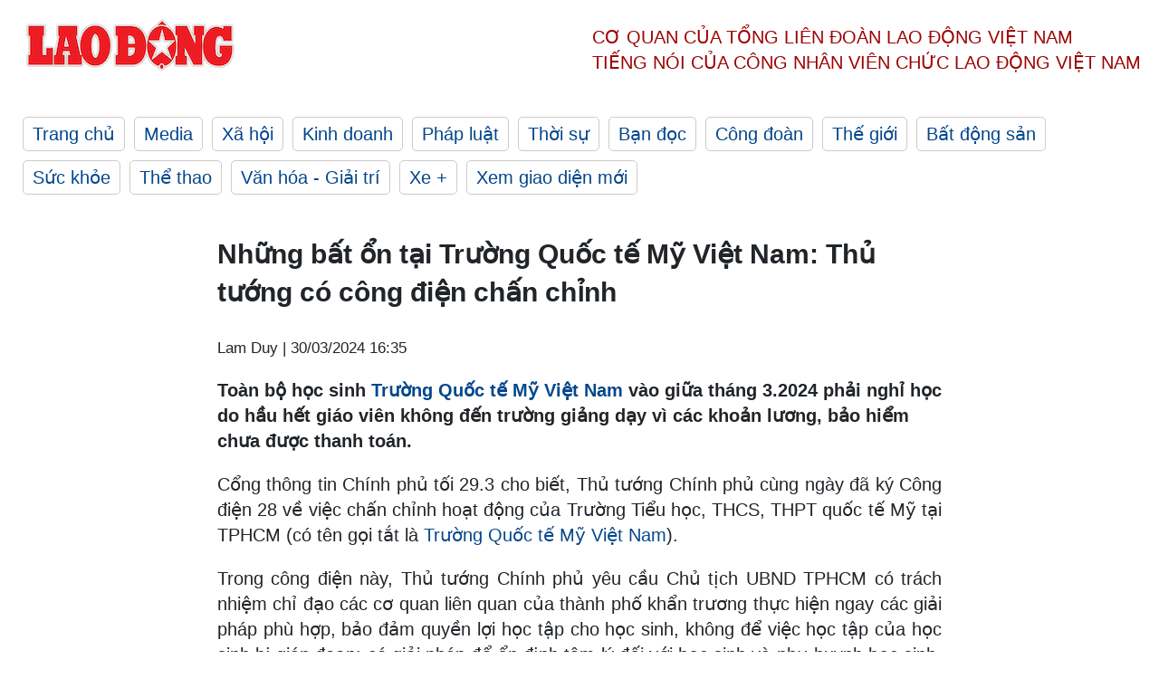

--- FILE ---
content_type: text/html; charset=utf-8
request_url: https://laodong.vn/thoi-su/nhung-bat-on-tai-truong-quoc-te-my-viet-nam-thu-tuong-co-cong-dien-chan-chinh-1321353.ldo
body_size: 7209
content:
<!DOCTYPE html><html lang="vi"><head><meta charset="utf-8"><meta http-equiv="X-UA-Compatible" content="IE=edge"><meta charset="utf-8"><meta http-equiv="Cache-control" content="public"><title>Những bất ổn tại Trường Quốc tế Mỹ Việt Nam: Thủ tướng có công điện chấn chỉnh</title><meta name="description" content=" Toàn bộ học sinh  Trường Quốc tế Mỹ Việt Nam  vào giữa tháng 3.2024 phải nghỉ học do hầu hết giáo viên không đến trường giảng dạy vì các khoản lương, bảo hiểm chưa được thanh toán. "><meta name="keywords" content="Trường Quốc tế Mỹ Việt Nam,trường quốc tế mỹ,trường quốc tế tại TPHCM,TPHCM,Thủ tướng Chính phủ,Công điện của thủ tướng,Nguyễn Thị Út Em"><meta name="viewport" content="width=device-width, initial-scale=1.0"><meta name="robots" content="noarchive,noodp,index,follow"><meta name="googlebot" content="noarchive,index,follow"><meta property="fb:app_id" content="103473449992006"><meta property="fb:pages" content="152570468273884"><meta property="article:author" content="https://www.facebook.com/laodongonline"><meta property="article:publisher" content="https://www.facebook.com/laodongonline"><meta name="google-site-verification" content="ZR1lajGP1QKoTcMuDtZqa486Jl1XQa6s3QCPbNV4OT8"><link rel="dns-prefetch" href="//media.laodong.vn"><link rel="dns-prefetch" href="//media3.laodong.vn"><link rel="dns-prefetch" href="//media-cdn.laodong.vn"><link rel="dns-prefetch" href="https://media-cdn-v2.laodong.vn/laodong/2.0.0.28"><link rel="apple-touch-icon" sizes="57x57" href="https://media-cdn-v2.laodong.vn/laodong/2.0.0.28/icons/apple-icon-57x57.png"><link rel="apple-touch-icon" sizes="60x60" href="https://media-cdn-v2.laodong.vn/laodong/2.0.0.28/icons/apple-icon-60x60.png"><link rel="apple-touch-icon" sizes="72x72" href="https://media-cdn-v2.laodong.vn/laodong/2.0.0.28/icons/apple-icon-72x72.png"><link rel="apple-touch-icon" sizes="76x76" href="https://media-cdn-v2.laodong.vn/laodong/2.0.0.28/icons/apple-icon-76x76.png"><link rel="apple-touch-icon" sizes="114x114" href="https://media-cdn-v2.laodong.vn/laodong/2.0.0.28/icons/apple-icon-114x114.png"><link rel="apple-touch-icon" sizes="120x120" href="https://media-cdn-v2.laodong.vn/laodong/2.0.0.28/icons/apple-icon-120x120.png"><link rel="apple-touch-icon" sizes="144x144" href="https://media-cdn-v2.laodong.vn/laodong/2.0.0.28/icons/apple-icon-144x144.png"><link rel="apple-touch-icon" sizes="152x152" href="https://media-cdn-v2.laodong.vn/laodong/2.0.0.28/icons/apple-icon-152x152.png"><link rel="apple-touch-icon" sizes="180x180" href="https://media-cdn-v2.laodong.vn/laodong/2.0.0.28/icons/apple-icon-180x180.png"><link rel="icon" type="image/png" sizes="192x192" href="https://media-cdn-v2.laodong.vn/laodong/2.0.0.28/icons/android-icon-192x192.png"><link rel="icon" type="image/png" sizes="32x32" href="https://media-cdn-v2.laodong.vn/laodong/2.0.0.28/icons/favicon-32x32.png"><link rel="icon" type="image/png" sizes="96x96" href="https://media-cdn-v2.laodong.vn/laodong/2.0.0.28/icons/favicon-96x96.png"><link rel="icon" type="image/png" sizes="16x16" href="https://media-cdn-v2.laodong.vn/laodong/2.0.0.28/icons/favicon-16x16.png"><link rel="shortcut icon" href="/favicon.ico" type="image/x-icon"><meta name="msapplication-TileColor" content="#ffffff"><meta name="msapplication-TileImage" content="/ms-icon-144x144.png"><meta name="theme-color" content="#ffffff"><meta property="og:url" content="https://laodong.vn/thoi-su/nhung-bat-on-tai-truong-quoc-te-my-viet-nam-thu-tuong-co-cong-dien-chan-chinh-1321353.ldo"><meta property="og:type" content="article"><meta property="og:title" content="Những bất ổn tại Trường Quốc tế Mỹ Việt Nam: Thủ tướng có công điện chấn chỉnh"><meta property="og:description" content=" Toàn bộ học sinh Trường Quốc tế Mỹ Việt Nam vào giữa tháng 3.2024 phải nghỉ học do hầu hết giáo viên không đến trường giảng dạy vì các khoản lương, bảo hiểm chưa được thanh toán. "><meta property="og:image" content="https://media-cdn-v2.laodong.vn/storage/newsportal/2024/3/30/1321353/TRUONG-QUOC-TE-MY.jpg?w=800&amp;h=420&amp;crop=auto&amp;scale=both"><meta property="og:image:width" content="800"><meta property="og:image:height" content="433"><link rel="canonical" href="https://laodong.vn/thoi-su/nhung-bat-on-tai-truong-quoc-te-my-viet-nam-thu-tuong-co-cong-dien-chan-chinh-1321353.ldo"><link rel="amphtml" href="https://amp.laodong.vn/thoi-su/nhung-bat-on-tai-truong-quoc-te-my-viet-nam-thu-tuong-co-cong-dien-chan-chinh-1321353.ldo"><script type="application/ld+json">[{"@context":"https://schema.org","@type":"BreadcrumbList","itemListElement":[{"@type":"ListItem","position":1,"item":{"@id":"https://laodong.vn/thoi-su","name":"Thời sự"}},{"@type":"ListItem","position":2,"item":{"@id":"https://laodong.vn/thoi-su/nhung-bat-on-tai-truong-quoc-te-my-viet-nam-thu-tuong-co-cong-dien-chan-chinh-1321353.ldo","name":"Những bất ổn tại Trường Quốc tế Mỹ Việt Nam: Thủ tướng có công điện chấn chỉnh"}}]},{"@context":"https://schema.org","@type":"NewsArticle","headline":"Những bất ổn tại Trường Quốc tế Mỹ Việt Nam: Thủ tướng có công điện chấn chỉnh","description":"Toàn bộ học sinh Trường Quốc tế Mỹ Việt Nam vào giữa tháng 3.2024 phải nghỉ học do hầu hết giáo viên không đến trường giảng dạy vì các khoản...","mainEntityOfPage":{"@context":"https://schema.org","@type":"WebPage","@id":"https://laodong.vn/thoi-su/nhung-bat-on-tai-truong-quoc-te-my-viet-nam-thu-tuong-co-cong-dien-chan-chinh-1321353.ldo"},"url":"https://laodong.vn/thoi-su/nhung-bat-on-tai-truong-quoc-te-my-viet-nam-thu-tuong-co-cong-dien-chan-chinh-1321353.ldo","publisher":{"@type":"Organization","name":"Báo Lao Động","logo":{"@context":"https://schema.org","@type":"ImageObject","url":"https://laodong.vn/img/ldo_red.png"}},"image":[{"@context":"https://schema.org","@type":"ImageObject","caption":"Trường Quốc tế Mỹ Việt Nam tại huyện Nhà Bè, TPHCM. Ảnh: Chân Phúc\n","url":"https://media-cdn-v2.laodong.vn/storage/newsportal/2024/3/30/1321353/TRUONG-QUOC-TE-MY.jpg"}],"datePublished":"2024-03-30T16:35:01+07:00","dateModified":"2024-03-30T16:35:01+07:00","author":[{"@type":"Person","name":"Lam Duy","url":"https://laodong.vn"}]},{"@context":"https://schema.org","@type":"Organization","name":"Báo Lao Động","url":"https://laodong.vn","logo":"https://media-cdn-v2.laodong.vn/laodong-logo.png"}]</script><meta property="article:published_time" content="2024-03-30T16:35:01+07:00"><meta property="article:section" content="Thời sự"><meta property="dable:item_id" content="1321353"><meta property="dable:title" content="Những bất ổn tại Trường Quốc tế Mỹ Việt Nam: Thủ tướng có công điện chấn chỉnh"><meta property="dable:image" content="https://media-cdn-v2.laodong.vn/storage/newsportal/2024/3/30/1321353/TRUONG-QUOC-TE-MY.jpg?w=800&amp;h=420&amp;crop=auto&amp;scale=both"><meta property="dable:author" content="Lam Duy"><link href="/themes/crawler/all.min.css?v=88exW01bhoIam4r4-4F04Y1U14Q0BavoKXYS7z0gEE8" rel="stylesheet"><body><div class="header"><div class="wrapper"><div class="header-top clearfix"><a class="logo" href="/"> <img src="https://media-cdn-v2.laodong.vn/laodong/2.0.0.28/images/logo/ldo_red.png" alt="BÁO LAO ĐỘNG" class="main-logo" width="250" height="62"> </a><div class="header-content"><span>Cơ quan của Tổng Liên Đoàn</span> <span>Lao Động Việt Nam</span><br> <span>Tiếng nói của Công nhân</span> <span>Viên chức lao động</span> <span>Việt Nam</span></div></div><ul class="main-menu"><li class="item"><a href="/">Trang chủ</a><li class="item"><h3><a href="/media">Media</a></h3><li class="item"><h3><a href="/xa-hoi">Xã hội</a></h3><li class="item"><h3><a href="/kinh-doanh">Kinh doanh</a></h3><li class="item"><h3><a href="/phap-luat">Pháp luật</a></h3><li class="item"><h3><a href="/thoi-su">Thời sự</a></h3><li class="item"><h3><a href="/ban-doc">Bạn đọc</a></h3><li class="item"><h3><a href="/cong-doan">Công đoàn</a></h3><li class="item"><h3><a href="/the-gioi">Thế giới</a></h3><li class="item"><h3><a href="/bat-dong-san">Bất động sản</a></h3><li class="item"><h3><a href="/suc-khoe">Sức khỏe</a></h3><li class="item"><h3><a href="/the-thao">Thể thao</a></h3><li class="item"><h3><a href="/van-hoa-giai-tri">Văn hóa - Giải trí</a></h3><li class="item"><h3><a href="/xe">Xe &#x2B;</a></h3><li class="item"><h3><a href="https://beta.laodong.vn">Xem giao diện mới</a></h3></ul></div></div><div class="main-content"><div class="wrapper chi-tiet-tin"><div><ul class="breadcrumbs"></ul></div><article class="detail"><h1 class="title">Những bất ổn tại Trường Quốc tế Mỹ Việt Nam: Thủ tướng có công điện chấn chỉnh</h1><p><small class="author"> <i class="fa fa-user-o" aria-hidden="true"></i> Lam Duy | <time datetime="3/30/2024 4:35:01 PM">30/03/2024 16:35</time> </small><div class="chapeau"><p>Toàn bộ học sinh <a href="https://laodong.vn/giao-duc/phu-huynh-truong-quoc-te-my-viet-nam-muon-tiep-quan-dieu-hanh-truong-sau-khi-giao-vien-dong-loat-nghi-viec-1317861.ldo" target="_self" title="Trường Quốc tế Mỹ Việt Nam">Trường Quốc tế Mỹ Việt Nam</a> vào giữa tháng 3.2024 phải nghỉ học do hầu hết giáo viên không đến trường giảng dạy vì các khoản lương, bảo hiểm chưa được thanh toán.</div><div class="art-content"><p>Cổng thông tin Chính phủ tối 29.3 cho biết, Thủ tướng Chính phủ cùng ngày đã ký Công điện 28 về việc chấn chỉnh hoạt động của Trường Tiểu học, THCS, THPT quốc tế Mỹ tại TPHCM (có tên gọi tắt là <a href="https://laodong.vn/giao-duc/phu-huynh-truong-quoc-te-my-viet-nam-muon-tiep-quan-dieu-hanh-truong-sau-khi-giao-vien-dong-loat-nghi-viec-1317861.ldo" target="_self" title="Trường Quốc tế Mỹ Việt Nam">Trường Quốc tế Mỹ Việt Nam</a>).<p>Trong công điện này, Thủ tướng Chính phủ yêu cầu Chủ tịch UBND TPHCM có trách nhiệm chỉ đạo các cơ quan liên quan của thành phố khẩn trương thực hiện ngay các giải pháp phù hợp, bảo đảm quyền lợi học tập cho học sinh, không để việc học tập của học sinh bị gián đoạn; có giải pháp để ổn định tâm lý đối với học sinh và phụ huynh học sinh, cũng như việc bảo đảm trật tự, an ninh, an toàn xã hội và ổn định tình hình;<p>Khẩn trương tiến hành rà soát, xem xét trách nhiệm chủ đầu tư nhà trường và xử lý hoạt động giáo dục của nhà trường bảo đảm đúng quy định của pháp luật, quyền, lợi ích hợp pháp, chính đáng của học sinh;<p>Thực hiện nghiêm việc rà soát, tăng cường công tác kiểm tra, thanh tra các trường trên địa bàn đang giảng dạy chương trình tích hợp và các trường có yếu tố nước ngoài để kịp thời phát hiện, chấn chỉnh những sai phạm có thể xảy ra từ sớm, từ xa, nguy cơ khi mới manh nha.<p>Thủ tướng Chính phủ cũng giao Bộ Giáo dục và Đào tạo t<span>hực hiện rà soát, kiểm tra các trường có yếu tố nước ngoài trên toàn quốc đang giảng dạy chương trình tích hợp, chương trình quốc tế, chương trình liên kết với nước ngoài để kịp phát hiện, chấn chỉnh và xử lý các vi phạm nếu có.</span><p><span>Trước đó như Lao Động phản ánh, vào ngày 18.3.2024, </span>toàn bộ học sinh <a href="https://laodong.vn/giao-duc/phu-huynh-truong-quoc-te-my-viet-nam-muon-tiep-quan-dieu-hanh-truong-sau-khi-giao-vien-dong-loat-nghi-viec-1317861.ldo" target="_self" title="Trường Quốc tế Mỹ Việt Nam">Trường Quốc tế Mỹ Việt Nam</a> phải nghỉ học do hầu hết giáo viên không đến trường giảng dạy vì các khoản lương, bảo hiểm chưa được thanh toán.<p>Đến ngày 19.3, Trường Quốc tế Mỹ Việt Nam thông báo hoạt động lại, tuy nhiên, theo các phụ huynh phần lớn học sinh đến trường được chia ra ngồi tự học, chơi ở căng tin, thư viện, sân bóng. Nhiều phụ huynh đưa con đến trường song phải quay lại đón con.<p>Trường Quốc tế Mỹ Việt Nam trước đó vướng nhiều lùm xùm về vấn đề tài chính. Nhiều phụ huynh đã kéo đến trước cổng trường, đề nghị được gặp Chủ tịch Hội đồng trường là bà Nguyễn Thị Út Em và yêu cầu bà này thanh toán tiền theo hợp đồng hoàn vốn.<p>Đến ngày 21.3, bà Lê Thụy Mỵ Châu - Phó Giám đốc Sở Giáo dục và Đào tạo TPHCM - tại buổi họp báo cung cấp thông tin về các vấn đề kinh tế xã hội trên địa bàn, cho biết sự việc giáo viên không đến trường đã xảy ra từ ngày 4.3. Đến ngày 20.3, toàn trường có 85 giáo viên không đến trường.<p>Theo bà Châu, qua các buổi làm việc, trường cho biết đang gặp vấn đề khó khăn tài chính từ khi dịch COVID-19 đến nay, trường đang chờ các quỹ đầu tư vào tái cấu trúc trường nên dẫn đến việc nợ lương giáo viên.<p>Bà Châu cho biết thêm, trong buổi làm việc với Sở Giáo dục và Đào tạo sáng ngày 21.3, bà Nguyễn Thị Út Em - Chủ tịch Hội đồng <a href="https://laodong.vn/giao-duc/phu-huynh-truong-quoc-te-my-viet-nam-muon-tiep-quan-dieu-hanh-truong-sau-khi-giao-vien-dong-loat-nghi-viec-1317861.ldo" target="_self" title="Trường Quốc tế Mỹ Việt Nam">Trường Quốc tế Mỹ Việt Nam</a> - đã cam kết, trong một tuần tiếp theo, bà sẽ kêu gọi các quỹ đầu tư để tái cấu trúc trường, duy trì hoạt động giáo dục và chịu mọi trách nhiệm trước pháp luật nếu không thể duy trì hoạt động của trường.<p>Đến ngày 28.3, thông tin được UBND TPHCM nêu trong báo cáo gửi Thủ tướng Chính phủ về hoạt động của Trường Quốc tế Mỹ Việt Nam cho biết, các cơ quan chức năng TPHCM đang thực hiện biện pháp cấm xuất cảnh đối với bà Nguyễn Thị Út Em - Chủ tịch Hội đồng <a href="https://laodong.vn/giao-duc/cam-xuat-canh-ba-nguyen-thi-ut-em-chu-tich-hoi-dong-truong-quoc-te-my-do-no-thue-1320603.ldo" target="_self" title="Trường Quốc tế Mỹ Việt Nam">Trường Quốc tế Mỹ Việt Nam</a> - do nợ thuế thu nhập cá nhân.</div><div class="art-authors">Lam Duy</div><div class="article-tags"><div class="lst-tags"><ul><li><a href="/tags/cong-dien-cua-thu-tuong-chinh-phu-36354.ldo">#Công điện của Thủ tướng Chính phủ</a><li><a href="/tags/truong-quoc-te-144567.ldo">#trường quốc tế</a><li><a href="/tags/truong-quoc-te-my-viet-nam-195569.ldo">#Trường Quốc tế Mỹ Việt Nam</a><li><a href="/tags/truong-lien-cap-472702.ldo">#Trường liên cấp</a></ul></div></div></article><div class="articles-relatived"><div class="vinhet">TIN LIÊN QUAN</div><div class="list-articles"><div class="article-item"><div class="p-left"><a class="link-blk" href="https://laodong.vn/giao-duc/phu-huynh-truong-quoc-te-my-viet-nam-muon-tiep-quan-dieu-hanh-truong-sau-khi-giao-vien-dong-loat-nghi-viec-1317861.ldo" aria-label="LDO"> <img data-src="https://media-cdn-v2.laodong.vn/storage/newsportal/2024/3/21/1317861/HOP-BAO-5-01.jpg?w=800&amp;h=496&amp;crop=auto&amp;scale=both" class="lazyload" alt="Bà Lê Thụy Mỵ Châu - Phó Giám đốc Sở Giáo dục và Đào tạo (GDĐT) TPHCM tại buổi họp báo. Ảnh: Chân Phúc" width="800" height="496"> </a></div><div class="p-right"><a class="link-blk" href="https://laodong.vn/giao-duc/phu-huynh-truong-quoc-te-my-viet-nam-muon-tiep-quan-dieu-hanh-truong-sau-khi-giao-vien-dong-loat-nghi-viec-1317861.ldo"><h2>Phụ huynh Trường Quốc tế Mỹ Việt Nam muốn tiếp quản, điều hành trường sau khi giáo viên đồng loạt nghỉ việc</h2></a><p><small class="author"> <i class="fa fa-user-o" aria-hidden="true"></i> Chân Phúc | <time datetime="3/21/2024 6:01:48 PM">21/03/2024 - 18:01</time> </small><p><p><a href="https://laodong.vn/tags/tphcm-18.ldo" target="_self" title="TPHCM">TPHCM</a> - Bà Lê Thụy Mỵ Châu - Phó Giám đốc Sở Giáo dục và Đào tạo (GDĐT) TPHCM cho biết, trong buổi làm việc với phụ huynh <a href="https://laodong.vn/giao-duc/so-gddt-tphcm-yeu-truong-quoc-te-my-viet-nam-bao-cao-tinh-hinh-vao-15h-hang-ngay-1317557.ldo" target="_self" title="Trường Quốc tế Mỹ Việt Nam">Trường Quốc tế Mỹ Việt Nam</a> (viết tắt Trường AISVN), các phụ huynh mong muốn được tiếp quản, điều hành trường.</div></div><div class="article-item"><div class="p-left"><a class="link-blk" href="https://laodong.vn/giao-duc/so-gddt-tphcm-yeu-truong-quoc-te-my-viet-nam-bao-cao-tinh-hinh-vao-15h-hang-ngay-1317557.ldo" aria-label="LDO"> <img data-src="https://media-cdn-v2.laodong.vn/storage/newsportal/2024/3/20/1317557/TRUONG-QUOC-TE-MY.jpg?w=800&amp;h=496&amp;crop=auto&amp;scale=both" class="lazyload" alt="Trường Quốc tế Mỹ Việt Nam tại huyện Nhà Bè. Ảnh: Chân Phúc" width="800" height="496"> </a></div><div class="p-right"><a class="link-blk" href="https://laodong.vn/giao-duc/so-gddt-tphcm-yeu-truong-quoc-te-my-viet-nam-bao-cao-tinh-hinh-vao-15h-hang-ngay-1317557.ldo"><h2>Sở GDĐT TPHCM yêu Trường Quốc tế Mỹ Việt Nam báo cáo tình hình vào 15h hằng ngày</h2></a><p><small class="author"> <i class="fa fa-user-o" aria-hidden="true"></i> Chân Phúc | <time datetime="3/20/2024 6:52:21 PM">20/03/2024 - 18:52</time> </small><p><p>Sở Giáo dục và Đào tạo (GDĐT) <a href="https://laodong.vn/tags/tphcm-18.ldo" target="_self" title="TPHCM">TPHCM</a> đã có văn bản gửi <a href="https://laodong.vn/giao-duc/hoc-sinh-truong-quoc-te-aisvn-phai-tam-nghi-hoc-vi-giao-vien-ngung-day-1316523.ldo" target="_self" title="Trường Quốc tế">Trường Quốc tế</a> Mỹ Việt Nam (AISVN) về việc thực hiện khẩn các biện pháp xử lý, giải quyết các vấn đề tổ chức hoạt động tại trường này.</div></div><div class="article-item"><div class="p-left"><a class="link-blk" href="https://laodong.vn/giao-duc/hoc-sinh-truong-quoc-te-my-viet-nam-di-hoc-tro-lai-vao-hom-nay-1316765.ldo" aria-label="LDO"> <img data-src="https://media-cdn-v2.laodong.vn/storage/newsportal/2024/3/18/1316765/TRUONG-QUOC-TE.jpg?w=800&amp;h=496&amp;crop=auto&amp;scale=both" class="lazyload" alt="Trường Quốc tế Mỹ Việt Nam tại huyện Nhà Bè, TPHCM. Ảnh: Chân Phúc" width="800" height="496"> </a></div><div class="p-right"><a class="link-blk" href="https://laodong.vn/giao-duc/hoc-sinh-truong-quoc-te-my-viet-nam-di-hoc-tro-lai-vao-hom-nay-1316765.ldo"><h2>Học sinh Trường Quốc tế Mỹ Việt Nam đi học trở lại vào hôm nay</h2></a><p><small class="author"> <i class="fa fa-user-o" aria-hidden="true"></i> Chân Phúc | <time datetime="3/19/2024 6:07:06 AM">19/03/2024 - 06:07</time> </small><p><p><a href="https://laodong.vn/tags/tphcm-18.ldo" target="_self" title="TPHCM">TPHCM</a> - Tối 18.3, <a href="https://laodong.vn/giao-duc/hoc-sinh-truong-quoc-te-aisvn-phai-tam-nghi-hoc-vi-giao-vien-ngung-day-1316523.ldo" target="_self" title="Trường Quốc tế Mỹ Việt Nam">Trường Quốc tế Mỹ Việt Nam</a> (AISVN) gửi thông báo cho phụ huynh cho biết trường sẽ hoạt động lại vào hôm nay (19.3).</div></div><div class="article-item"><div class="p-left"><a class="link-blk" href="https://laodong.vn/bong-da/truc-tiep-ha-noi-fc-0-1-nam-dinh-rafaelson-mo-ti-so-1321697.ldo" aria-label="LDO"> <img data-src="https://media-cdn-v2.laodong.vn/storage/newsportal/2024/3/31/1321697/IMG_2728.jpeg?w=800&amp;h=496&amp;crop=auto&amp;scale=both" class="lazyload" alt="" width="800" height="496"> </a></div><div class="p-right"><a class="link-blk" href="https://laodong.vn/bong-da/truc-tiep-ha-noi-fc-0-1-nam-dinh-rafaelson-mo-ti-so-1321697.ldo"><h2>Trực tiếp Hà Nội FC 0-1 Nam Định: Rafaelson mở tỉ số</h2></a><p><small class="author"> <i class="fa fa-user-o" aria-hidden="true"></i> MINH PHONG | <time datetime="3/31/2024 6:39:03 PM">31/03/2024 - 18:39</time> </small><p><p>Trực tiếp trận đấu giữa câu lạc bộ <a href="https://laodong.vn/bong-da/link-xem-truc-tiep-ha-noi-fc-vs-nam-dinh-vong-14-vleague-2023-2024-1321577.ldo" target="_blank" title="Hà Nội">Hà Nội</a> và Nam Định tại vòng 14 Night Wolf V.League 2023-2024 diễn ra lúc 19h15 ngày 31.3.<p></div></div><div class="article-item"><div class="p-left"><a class="link-blk" href="https://laodong.vn/tien-te-dau-tu/cap-nhat-gia-vang-chot-phien-313-lo-nang-du-vang-tang-gia-1321684.ldo" aria-label="LDO"> <img data-src="https://media-cdn-v2.laodong.vn/storage/newsportal/2024/3/31/1321684/Gia-Vang-Hom-Nay-Sjc.jpg?w=800&amp;h=496&amp;crop=auto&amp;scale=both" class="lazyload" alt="Ảnh minh họa: Phan Anh" width="800" height="496"> </a></div><div class="p-right"><a class="link-blk" href="https://laodong.vn/tien-te-dau-tu/cap-nhat-gia-vang-chot-phien-313-lo-nang-du-vang-tang-gia-1321684.ldo"><h2>Cập nhật giá vàng chốt phiên 31.3: Lỗ nặng dù vàng tăng giá</h2></a><p><small class="author"> <i class="fa fa-user-o" aria-hidden="true"></i> Khương Duy | <time datetime="3/31/2024 5:34:53 PM">31/03/2024 - 17:34</time> </small><p><p><a href="https://laodong.vn/thi-truong/cap-nhat-gia-vang-chot-phien-253-gia-vang-nhan-tang-kho-hieu-1318581.ldo" target="_self" title="Cập nhật giá vàng">Cập nhật giá vàng</a> chốt phiên 31.3: Tính đến 17h, giá vàng SJC trong nước niêm yết quanh ngưỡng 78,8 - 80,8 triệu đồng/lượng (mua vào - bán ra). Giá vàng thế giới niêm yết trên Kitco tăng vọt lên mức 2.233 USD/ounce.</div></div><div class="article-item"><div class="p-left"><a class="link-blk" href="https://laodong.vn/video-xa-hoi/vi-sao-cho-truyen-thong-bi-quay-lung-1321632.ldo" aria-label="LDO"> <img data-src="https://media-cdn-v2.laodong.vn/storage/newsportal/2024/3/31/1321632/Cho-Truyen-Thong-01.jpg?w=800&amp;h=496&amp;crop=auto&amp;scale=both" class="lazyload" alt="Vì sao chợ truyền thống bị &#34;quay lưng&#34;?" width="800" height="496"> </a></div><div class="p-right"><a class="link-blk" href="https://laodong.vn/video-xa-hoi/vi-sao-cho-truyen-thong-bi-quay-lung-1321632.ldo"><h2>Vì sao chợ truyền thống bị "quay lưng"?</h2></a><p><small class="author"> <i class="fa fa-user-o" aria-hidden="true"></i> Diệp Trang | <time datetime="3/31/2024 4:54:53 PM">31/03/2024 - 16:54</time> </small><p><p>Việc cắt giảm chi tiêu do tình hình kinh tế khó khăn cùng với sự chuyển dịch xu hướng mua hàng của người dân khiến <a href="https://www.google.com/url?client=internal-element-cse&amp;cx=003711247934555446875:78zi2afk_je&amp;q=https://laodong.vn/ban-doc/tai-sao-cho-truyen-thong-ngay-cang-e-khach-1284562.ldo&amp;sa=U&amp;ved=2ahUKEwizrqWthZ6FAxUsl1YBHeVzCD4QFnoECAkQAg&amp;usg=AOvVaw25cmQp1SE1UfXUJlohyae3&amp;arm=e" target="_self" title="chợ truyền thống">chợ truyền thống</a> đang mất dần sức hút.</div></div><div class="article-item"><div class="p-left"><a class="link-blk" href="https://laodong.vn/xa-hoi/hon-4ha-rung-phong-ho-bi-buc-tu-1321660.ldo" aria-label="LDO"> <img data-src="https://media-cdn-v2.laodong.vn/storage/newsportal/2024/3/31/1321660/Hien-Trang-Rung111.jpg?w=800&amp;h=496&amp;crop=auto&amp;scale=both" class="lazyload" alt="Theo Thanh tra Sở Nông nghiệp và Phát triển nông thôn, việc bức tử rừng diễn ra từ năm 2020, nhưng các đơn vị, địa phương không phát hiện, báo cáo để  xử lý. Ảnh: Nhật Hồ" width="800" height="496"> </a></div><div class="p-right"><a class="link-blk" href="https://laodong.vn/xa-hoi/hon-4ha-rung-phong-ho-bi-buc-tu-1321660.ldo"><h2>Hơn 4ha rừng phòng hộ bị bức tử</h2></a><p><small class="author"> <i class="fa fa-user-o" aria-hidden="true"></i> NHẬT HỒ | <time datetime="3/31/2024 4:32:37 PM">31/03/2024 - 16:32</time> </small><p><p><a href="https://laodong.vn/tags/bac-lieu-189726.ldo" target="_self" title="Bạc Liêu ">Bạc Liêu </a>- Hai hộ dân tại xã Long Điền Đông, huyện Đông Hải, tỉnh Bạc Liêu, nhận khoán đất rừng, không chăm sóc bảo vệ mà bao ví nước lại nuôi tôm khiến cho hơn 4ha rừng phòng hộ chết khô.</div></div><div class="article-item"><div class="p-left"><a class="link-blk" href="https://laodong.vn/phap-luat/2-phu-nu-giao-dich-hang-tram-ti-dong-o-duong-day-danh-bac-nguyen-minh-thanh-1321607.ldo" aria-label="LDO"> <img data-src="https://media-cdn-v2.laodong.vn/storage/newsportal/2024/3/31/1321607/Duong-Day-Danhbac-Ng.jpeg?w=800&amp;h=496&amp;crop=auto&amp;scale=both" class="lazyload" alt="Tang vật liên quan đến đường dây đánh bạc nghìn tỉ. Ảnh: M.Tiến" width="800" height="496"> </a></div><div class="p-right"><a class="link-blk" href="https://laodong.vn/phap-luat/2-phu-nu-giao-dich-hang-tram-ti-dong-o-duong-day-danh-bac-nguyen-minh-thanh-1321607.ldo"><h2>2 phụ nữ giao dịch hàng trăm tỉ đồng ở đường dây đánh bạc Nguyễn Minh Thành</h2></a><p><small class="author"> <i class="fa fa-user-o" aria-hidden="true"></i> Việt Dũng | <time datetime="3/31/2024 4:02:09 PM">31/03/2024 - 16:02</time> </small><p><p>Bùi Thị Thương, Bùi Thị Quang - hai phụ nữ bị xác định giao dịch tới hơn 240 tỉ đồng trong <a href="https://laodong.vn/phap-luat/hai-con-bac-nu-giao-dich-tram-ti-dong-trong-duong-day-cua-ong-trum-nguyen-minh-thanh-1266773.ldo" target="_self" title="đường dây đánh bạc">đường dây đánh bạc</a> của ông trùm Nguyễn Minh Thành và đều thua hết.</div></div></div></div><section class="tin-lien-quan"><div class="list-articles"><div class="article-item"><div class="p-left"><a href="https://laodong.vn/giao-duc/phu-huynh-truong-quoc-te-my-viet-nam-muon-tiep-quan-dieu-hanh-truong-sau-khi-giao-vien-dong-loat-nghi-viec-1317861.ldo" aria-label="LDO"> <img src="https://media-cdn-v2.laodong.vn/storage/newsportal/2024/3/21/1317861/HOP-BAO-5-01.jpg?w=526&amp;h=314&amp;crop=auto&amp;scale=both" alt="Bà Lê Thụy Mỵ Châu - Phó Giám đốc Sở Giáo dục và Đào tạo (GDĐT) TPHCM tại buổi họp báo. Ảnh: Chân Phúc" width="526" height="314"> </a></div><div class="p-right"><a href="https://laodong.vn/giao-duc/phu-huynh-truong-quoc-te-my-viet-nam-muon-tiep-quan-dieu-hanh-truong-sau-khi-giao-vien-dong-loat-nghi-viec-1317861.ldo"><h2>Phụ huynh Trường Quốc tế Mỹ Việt Nam muốn tiếp quản, điều hành trường sau khi giáo viên đồng loạt nghỉ việc</h2></a><p><small class="author"> <i class="fa fa-user-o" aria-hidden="true"></i> Chân Phúc | <time datetime="3/21/2024 6:01:48 PM">21/03/2024 - 18:01</time> </small><p><p><a href="https://laodong.vn/tags/tphcm-18.ldo" target="_self" title="TPHCM">TPHCM</a> - Bà Lê Thụy Mỵ Châu - Phó Giám đốc Sở Giáo dục và Đào tạo (GDĐT) TPHCM cho biết, trong buổi làm việc với phụ huynh <a href="https://laodong.vn/giao-duc/so-gddt-tphcm-yeu-truong-quoc-te-my-viet-nam-bao-cao-tinh-hinh-vao-15h-hang-ngay-1317557.ldo" target="_self" title="Trường Quốc tế Mỹ Việt Nam">Trường Quốc tế Mỹ Việt Nam</a> (viết tắt Trường AISVN), các phụ huynh mong muốn được tiếp quản, điều hành trường.</div></div><div class="article-item"><div class="p-left"><a href="https://laodong.vn/giao-duc/so-gddt-tphcm-yeu-truong-quoc-te-my-viet-nam-bao-cao-tinh-hinh-vao-15h-hang-ngay-1317557.ldo" aria-label="LDO"> <img src="https://media-cdn-v2.laodong.vn/storage/newsportal/2024/3/20/1317557/TRUONG-QUOC-TE-MY.jpg?w=526&amp;h=314&amp;crop=auto&amp;scale=both" alt="Trường Quốc tế Mỹ Việt Nam tại huyện Nhà Bè. Ảnh: Chân Phúc" width="526" height="314"> </a></div><div class="p-right"><a href="https://laodong.vn/giao-duc/so-gddt-tphcm-yeu-truong-quoc-te-my-viet-nam-bao-cao-tinh-hinh-vao-15h-hang-ngay-1317557.ldo"><h2>Sở GDĐT TPHCM yêu Trường Quốc tế Mỹ Việt Nam báo cáo tình hình vào 15h hằng ngày</h2></a><p><small class="author"> <i class="fa fa-user-o" aria-hidden="true"></i> Chân Phúc | <time datetime="3/20/2024 6:52:21 PM">20/03/2024 - 18:52</time> </small><p><p>Sở Giáo dục và Đào tạo (GDĐT) <a href="https://laodong.vn/tags/tphcm-18.ldo" target="_self" title="TPHCM">TPHCM</a> đã có văn bản gửi <a href="https://laodong.vn/giao-duc/hoc-sinh-truong-quoc-te-aisvn-phai-tam-nghi-hoc-vi-giao-vien-ngung-day-1316523.ldo" target="_self" title="Trường Quốc tế">Trường Quốc tế</a> Mỹ Việt Nam (AISVN) về việc thực hiện khẩn các biện pháp xử lý, giải quyết các vấn đề tổ chức hoạt động tại trường này.</div></div><div class="article-item"><div class="p-left"><a href="https://laodong.vn/giao-duc/hoc-sinh-truong-quoc-te-my-viet-nam-di-hoc-tro-lai-vao-hom-nay-1316765.ldo" aria-label="LDO"> <img src="https://media-cdn-v2.laodong.vn/storage/newsportal/2024/3/18/1316765/TRUONG-QUOC-TE.jpg?w=526&amp;h=314&amp;crop=auto&amp;scale=both" alt="Trường Quốc tế Mỹ Việt Nam tại huyện Nhà Bè, TPHCM. Ảnh: Chân Phúc" width="526" height="314"> </a></div><div class="p-right"><a href="https://laodong.vn/giao-duc/hoc-sinh-truong-quoc-te-my-viet-nam-di-hoc-tro-lai-vao-hom-nay-1316765.ldo"><h2>Học sinh Trường Quốc tế Mỹ Việt Nam đi học trở lại vào hôm nay</h2></a><p><small class="author"> <i class="fa fa-user-o" aria-hidden="true"></i> Chân Phúc | <time datetime="3/19/2024 6:07:06 AM">19/03/2024 - 06:07</time> </small><p><p><a href="https://laodong.vn/tags/tphcm-18.ldo" target="_self" title="TPHCM">TPHCM</a> - Tối 18.3, <a href="https://laodong.vn/giao-duc/hoc-sinh-truong-quoc-te-aisvn-phai-tam-nghi-hoc-vi-giao-vien-ngung-day-1316523.ldo" target="_self" title="Trường Quốc tế Mỹ Việt Nam">Trường Quốc tế Mỹ Việt Nam</a> (AISVN) gửi thông báo cho phụ huynh cho biết trường sẽ hoạt động lại vào hôm nay (19.3).</div></div></div></section></div></div><div class="wrapper"><div class="footer-content"><div class="r-1"><a class="pl link-logo" href="/"> <img src="https://media-cdn-v2.laodong.vn/laodong/2.0.0.28/images/logo/ldo_red.png" alt="BÁO LAO ĐỘNG" width="150" height="40"> </a><div class="pr"><h3 class="cop-name"><span>Cơ Quan Của Tổng Liên Đoàn</span> <span>Lao Động Việt Nam</span></h3><div class="ct tbt">Tổng Biên tập: NGUYỄN NGỌC HIỂN</div></div></div><div class="r-2"><div class="bl bl-1"><h4 class="vn">Liên Hệ:</h4><div class="ct"><p><span>Tòa soạn:</span> <span>(+84 24) 38252441</span> - <span>35330305</span><p><span>Báo điện tử:</span> <span>(+84 24) 38303032</span> - <span>38303034</span><p><span>Đường dây nóng:</span> <span>096 8383388</span><p><span>Bạn đọc:</span> <span>(+84 24) 35335235</span><p><span>Email:</span> <a href="mailto:toasoan@laodong.com.vn">toasoan@laodong.com.vn</a></div></div><div class="bl bl-2"><h4 class="vn">Hỗ Trợ Quảng Cáo</h4><div class="ct"><p><span>Báo in: (+84 24) 39232694</span> - <span>Báo điện tử: (+84 24) 35335237</span><p><span>Địa chỉ: Số 6 Phạm Văn Bạch, phường Cầu Giấy, Thành phố Hà Nội</span></div></div><div class="bl bl-3"><div class="ct"><p><span>Giấy phép số:</span> <span>2013/GP-BTTT</span><p><span>Do Bộ TTTT cấp</span> <span>ngày 30.10.2012</span><p>Xuất bản số Báo Lao Động đầu tiên vào ngày 14.8.1929</div></div></div><div class="dev"><span>Báo điện tử Lao Động được phát triển bởi</span> <span>Lao Động Technologies</span></div></div></div><script src="https://media-cdn-v2.laodong.vn/laodong/2.0.0.28/plugin/lazysizes.min.js" async></script>